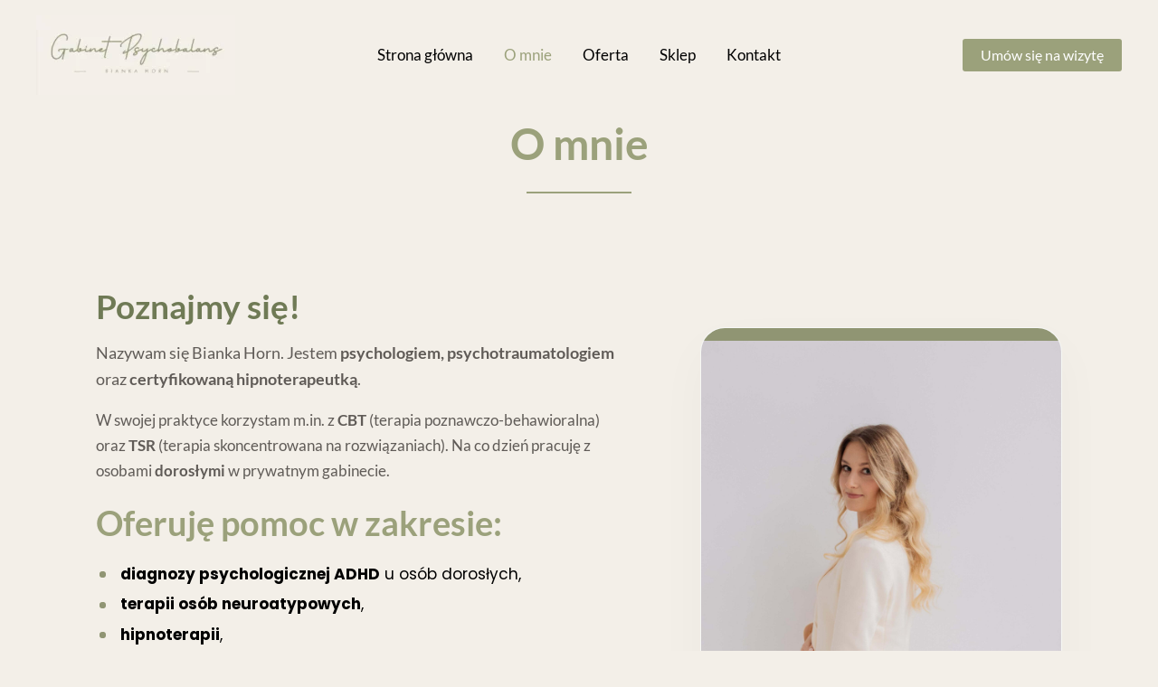

--- FILE ---
content_type: text/css
request_url: https://psychobalans.com.pl/wp-content/uploads/elementor/css/post-1356.css?ver=1761989598
body_size: 1089
content:
.elementor-1356 .elementor-element.elementor-element-7dca056 > .elementor-container{max-width:1350px;min-height:20vh;}.elementor-1356 .elementor-element.elementor-element-7dca056:not(.elementor-motion-effects-element-type-background), .elementor-1356 .elementor-element.elementor-element-7dca056 > .elementor-motion-effects-container > .elementor-motion-effects-layer{background-color:#F3EFE8;}.elementor-1356 .elementor-element.elementor-element-7dca056{transition:background 0.3s, border 0.3s, border-radius 0.3s, box-shadow 0.3s;padding:100px 0px 0px 0px;}.elementor-1356 .elementor-element.elementor-element-7dca056 > .elementor-background-overlay{transition:background 0.3s, border-radius 0.3s, opacity 0.3s;}.elementor-1356 .elementor-element.elementor-element-66e834c{text-align:center;}.elementor-1356 .elementor-element.elementor-element-d0ecb80{--divider-border-style:solid;--divider-color:var( --e-global-color-astglobalcolor0 );--divider-border-width:2px;}.elementor-1356 .elementor-element.elementor-element-d0ecb80 .elementor-divider-separator{width:9%;margin:0 auto;margin-center:0;}.elementor-1356 .elementor-element.elementor-element-d0ecb80 .elementor-divider{text-align:center;padding-block-start:2px;padding-block-end:2px;}.elementor-1356 .elementor-element.elementor-element-4130c40:not(.elementor-motion-effects-element-type-background), .elementor-1356 .elementor-element.elementor-element-4130c40 > .elementor-motion-effects-container > .elementor-motion-effects-layer{background-color:#F3EFE8;}.elementor-1356 .elementor-element.elementor-element-4130c40{transition:background 0.3s, border 0.3s, border-radius 0.3s, box-shadow 0.3s;padding:25px 0px 0px 0px;}.elementor-1356 .elementor-element.elementor-element-4130c40 > .elementor-background-overlay{transition:background 0.3s, border-radius 0.3s, opacity 0.3s;}.elementor-bc-flex-widget .elementor-1356 .elementor-element.elementor-element-572841d.elementor-column .elementor-widget-wrap{align-items:center;}.elementor-1356 .elementor-element.elementor-element-572841d.elementor-column.elementor-element[data-element_type="column"] > .elementor-widget-wrap.elementor-element-populated{align-content:center;align-items:center;}.elementor-1356 .elementor-element.elementor-element-572841d > .elementor-element-populated{padding:0px 0px 0px 50px;}.elementor-1356 .elementor-element.elementor-element-de89e1a .elementor-heading-title{line-height:1.3em;}.elementor-1356 .elementor-element.elementor-element-81bd81a{--divider-border-style:solid;--divider-color:var( --e-global-color-astglobalcolor0 );--divider-border-width:2px;}.elementor-1356 .elementor-element.elementor-element-81bd81a .elementor-divider-separator{width:15%;}.elementor-1356 .elementor-element.elementor-element-81bd81a .elementor-divider{padding-block-start:2px;padding-block-end:2px;}.elementor-1356 .elementor-element.elementor-element-1aa2a02{text-align:left;}.elementor-bc-flex-widget .elementor-1356 .elementor-element.elementor-element-1a4e914.elementor-column .elementor-widget-wrap{align-items:flex-start;}.elementor-1356 .elementor-element.elementor-element-1a4e914.elementor-column.elementor-element[data-element_type="column"] > .elementor-widget-wrap.elementor-element-populated{align-content:flex-start;align-items:flex-start;}.elementor-1356 .elementor-element.elementor-element-1a4e914:not(.elementor-motion-effects-element-type-background) > .elementor-widget-wrap, .elementor-1356 .elementor-element.elementor-element-1a4e914 > .elementor-widget-wrap > .elementor-motion-effects-container > .elementor-motion-effects-layer{background-color:var( --e-global-color-astglobalcolor0 );}.elementor-1356 .elementor-element.elementor-element-1a4e914 > .elementor-element-populated, .elementor-1356 .elementor-element.elementor-element-1a4e914 > .elementor-element-populated > .elementor-background-overlay, .elementor-1356 .elementor-element.elementor-element-1a4e914 > .elementor-background-slideshow{border-radius:10px 10px 10px 10px;}.elementor-1356 .elementor-element.elementor-element-1a4e914 > .elementor-element-populated{transition:background 0.3s, border 0.3s, border-radius 0.3s, box-shadow 0.3s;margin:30px 30px 30px 30px;--e-column-margin-right:30px;--e-column-margin-left:30px;padding:30px 13px 0px 0px;}.elementor-1356 .elementor-element.elementor-element-1a4e914 > .elementor-element-populated > .elementor-background-overlay{transition:background 0.3s, border-radius 0.3s, opacity 0.3s;}.elementor-1356 .elementor-element.elementor-element-b3d6d32{text-align:left;}.elementor-1356 .elementor-element.elementor-element-b3d6d32 img{width:95%;border-radius:10px 10px 10px 10px;}.elementor-1356 .elementor-element.elementor-element-b3d6d32 > .elementor-widget-container{margin:-25px -25px -25px -25px;padding:10px 10px 10px 10px;}.elementor-1356 .elementor-element.elementor-element-82d7e4c{padding:0px 0px 0px 0px;}.elementor-1356 .elementor-element.elementor-element-2a64461{--spacer-size:20px;}.elementor-1356 .elementor-element.elementor-element-9adb779{text-align:center;}.elementor-1356 .elementor-element.elementor-element-bd4576f:not(.elementor-motion-effects-element-type-background), .elementor-1356 .elementor-element.elementor-element-bd4576f > .elementor-motion-effects-container > .elementor-motion-effects-layer{background-color:#F3EFE8;}.elementor-1356 .elementor-element.elementor-element-bd4576f{transition:background 0.3s, border 0.3s, border-radius 0.3s, box-shadow 0.3s;padding:0px 0px 25px 0px;}.elementor-1356 .elementor-element.elementor-element-bd4576f > .elementor-background-overlay{transition:background 0.3s, border-radius 0.3s, opacity 0.3s;}.elementor-1356 .elementor-element.elementor-element-8c064da:not(.elementor-motion-effects-element-type-background), .elementor-1356 .elementor-element.elementor-element-8c064da > .elementor-motion-effects-container > .elementor-motion-effects-layer{background-color:#F3EFE8;}.elementor-1356 .elementor-element.elementor-element-8c064da{transition:background 0.3s, border 0.3s, border-radius 0.3s, box-shadow 0.3s;padding:50px 0px 50px 0px;}.elementor-1356 .elementor-element.elementor-element-8c064da > .elementor-background-overlay{transition:background 0.3s, border-radius 0.3s, opacity 0.3s;}.elementor-1356 .elementor-element.elementor-element-94ab489{--divider-border-style:solid;--divider-color:var( --e-global-color-astglobalcolor0 );--divider-border-width:2px;}.elementor-1356 .elementor-element.elementor-element-94ab489 .elementor-divider-separator{width:9%;margin:0 auto;margin-center:0;}.elementor-1356 .elementor-element.elementor-element-94ab489 .elementor-divider{text-align:center;padding-block-start:2px;padding-block-end:2px;}.elementor-1356 .elementor-element.elementor-element-523a675a .elementor-swiper-button{font-size:20px;}.elementor-1356 .elementor-element.elementor-element-212b64e{--spacer-size:50px;}.elementor-1356 .elementor-element.elementor-element-0f4fc73{text-align:center;}.elementor-1356 .elementor-element.elementor-element-0f4fc73 > .elementor-widget-container{margin:0px 0px 0px 0px;padding:0px 0px 0px 0px;}.elementor-1356 .elementor-element.elementor-element-d955fa1{--grid-template-columns:repeat(0, auto);--grid-column-gap:5px;--grid-row-gap:0px;}.elementor-1356 .elementor-element.elementor-element-d955fa1 .elementor-widget-container{text-align:center;}.elementor-1356 .elementor-element.elementor-element-d955fa1 .elementor-social-icon{background-color:#909573;}.elementor-1356 .elementor-element.elementor-element-dc5262f{--spacer-size:50px;}.elementor-1356 .elementor-element.elementor-element-3f1390da{margin-top:0px;margin-bottom:-30px;}@media(max-width:1024px) and (min-width:768px){.elementor-1356 .elementor-element.elementor-element-572841d{width:50%;}.elementor-1356 .elementor-element.elementor-element-1a4e914{width:50%;}}@media(max-width:1024px){.elementor-1356 .elementor-element.elementor-element-7dca056{padding:80px 0px 60px 0px;}.elementor-1356 .elementor-element.elementor-element-4130c40{padding:80px 20px 80px 20px;}.elementor-1356 .elementor-element.elementor-element-572841d > .elementor-element-populated{padding:0px 0px 0px 20px;}.elementor-1356 .elementor-element.elementor-element-1a4e914 > .elementor-element-populated{padding:0px 0px 0px 0px;}.elementor-1356 .elementor-element.elementor-element-b3d6d32 > .elementor-widget-container{margin:10px -4px 0px -32px;}.elementor-1356 .elementor-element.elementor-element-bd4576f{padding:0px 20px 80px 20px;}.elementor-1356 .elementor-element.elementor-element-8c064da{padding:70px 20px 70px 20px;}}@media(max-width:767px){.elementor-1356 .elementor-element.elementor-element-7dca056{padding:70px 0px 0px 0px;}.elementor-1356 .elementor-element.elementor-element-4130c40{padding:60px 20px 60px 20px;}.elementor-1356 .elementor-element.elementor-element-572841d > .elementor-element-populated{padding:0px 0px 0px 10px;}.elementor-1356 .elementor-element.elementor-element-1a4e914 > .elementor-element-populated{margin:20px 10px 20px 30px;--e-column-margin-right:10px;--e-column-margin-left:30px;}.elementor-1356 .elementor-element.elementor-element-0f4fc73{text-align:center;}.elementor-1356 .elementor-element.elementor-element-0f4fc73 > .elementor-widget-container{padding:0px 0px 0px 0px;}}